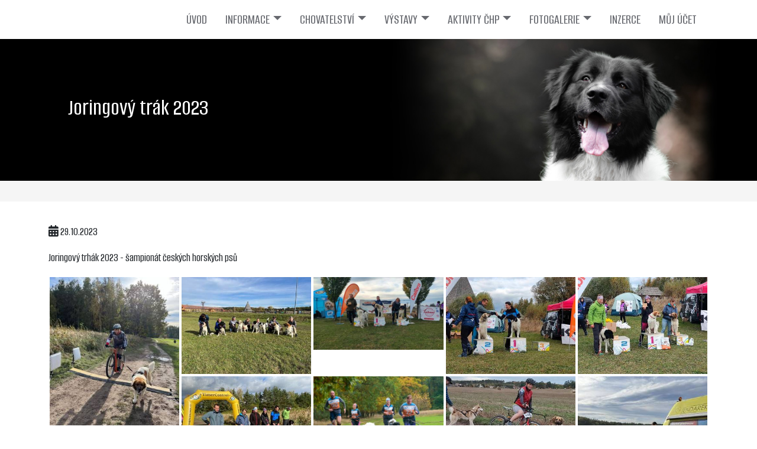

--- FILE ---
content_type: text/html; charset=UTF-8
request_url: https://ceskyhorskypes.cz/fotogalerie/zavody/joringovy-trak-2023-15
body_size: 3321
content:

<!DOCTYPE html>
<html lang="en">
    <head>
        <meta charset="utf-8">
        <meta name="viewport" content="width=device-width, initial-scale=1">
        <title>Klub Českého horského psa</title>
        <meta name="description" content="Oficiální internetové stránky Klubu Českého horského psa">
        <meta name="keywords" content="český horský pes, chovatelství, šťěňata, výstavy, zkoušky, akce">

        <link rel="preconnect" href="https://fonts.googleapis.com">
        <link rel="preconnect" href="https://fonts.gstatic.com" crossorigin>
        <link href="https://fonts.googleapis.com/css2?family=Alumni+Sans:wght@100;300;500&display=swap" rel="stylesheet">
        <link rel="stylesheet" href="https://use.fontawesome.com/releases/v6.2.1/css/all.css" crossorigin="anonymous">
        <script src="/layout/js/bootstrap.bundle.min.js"></script>
        <script src="/layout/js/jquery-2.2.4.min.js"></script>
        <script src="/layout/js/jquery-ui.min.js"></script>
        <script src="/layout/js/lightbox.js"></script>
        <script src="/layout/js/web.js"></script>
        <link href="/layout/css/bootstrap.min.css" rel="stylesheet">
        <link href="/layout/css/jquery-ui.css" rel="stylesheet">
        <link href="/layout/css/lightbox.css" rel="stylesheet">
        <link href="/layout/css/web.css" rel="stylesheet">
        
    </head>
<body>

<div id="menu">
    <div class="container">
        <nav class="navbar navbar-expand-sm navbar-light" id="mainmenu">
            <div class="container-fluid">
                <button type="button" class="navbar-toggler" data-bs-toggle="collapse" data-bs-target="#navbarCollapse">
                    <span class="navbar-toggler-icon"></span>
                </button>
                <div id="navbarCollapse" class="collapse navbar-collapse">
                    <ul class="nav navbar-nav ms-auto">
                        <li class="nav-item  active">
                            <a href="/" class="nav-link">ÚVOD</a>
                        </li>
                        <li class="nav-item dropdown">
                            <a href="/informace" class="nav-link dropdown-toggle " data-bs-toggle="dropdown">INFORMACE</a>
                            <div class="dropdown-menu">
                                <a href="/informace" class="dropdown-item">Informace o klubu</a>
                                <a href="/organy-klubu" class="dropdown-item">Orgány klubu</a>
                                <a href="/dokumenty" class="dropdown-item">Dokumenty</a>
                                <a href="/jak-se-stat-clenem" class="dropdown-item">Jak se stát členem</a>
                                <a href="/poplatky" class="dropdown-item">Poplatky</a>
                                <a href="/kalendar-akci" class="dropdown-item">Kalendář akcí</a>
                                <a href="/odkazy" class="dropdown-item">Odkazy</a>
                            </div>
                        </li>
                        <li class="nav-item dropdown">
                            <a href="/informace-chovatele" class="nav-link dropdown-toggle " data-bs-toggle="dropdown">CHOVATELSTVÍ</a>
                            <div class="dropdown-menu">
                                <a href="/informace-chovatele" class="dropdown-item">Informace</a>
                                <a href="/standard" class="dropdown-item">Standard</a>
                                <a href="/historie-plemene" class="dropdown-item">Historie plemene</a>
                                <a href="/plemenna-kniha" class="dropdown-item">Plemenná kniha</a>
                                <a href="/odchovy" class="dropdown-item">Odchovy</a>
                                <a href="/kryci-psi" class="dropdown-item">Krycí psi</a>
                                <a href="/chovne-feny" class="dropdown-item">Chovné feny</a>
                                <a href="/chovatelske-stanice" class="dropdown-item">Chovatelské stanice</a>
                                <a href="/kryci-listy" class="dropdown-item">Krycí listy</a>
                            </div>
                        </li>
                        <li class="nav-item dropdown">
                            <a href="/informace-vystavy" class="nav-link dropdown-toggle " data-bs-toggle="dropdown">VÝSTAVY</a>
                            <div class="dropdown-menu">
                                <a href="/informace-vystavy" class="dropdown-item">Informace</a>
                                <a href="/kalendar-vystav" class="dropdown-item">Kalendář výstav</a>
                                <a href="/klubove-vystavy" class="dropdown-item">Klubové výstavy</a>
                                <a href="/vysledky-vystav" class="dropdown-item">Výsledky výstav</a>
                            </div>
                        </li>
                        <li class="nav-item dropdown">
                            <a href="/sportovni-klub" class="nav-link dropdown-toggle " data-bs-toggle="dropdown">AKTIVITY ČHP</a>
                            <div class="dropdown-menu">
                                <a href="/sportovni-klub" class="dropdown-item">Sportovní klub</a>
                                <a href="/vysledky-zavodu" class="dropdown-item">Výsledky závodů</a>
                                <a href="/ostatni-aktivity" class="dropdown-item">Ostatní aktivity</a>
                            </div>
                        </li>
                        <li class="nav-item dropdown">
                            <a href="/fotogalerie" class="nav-link dropdown-toggle " data-bs-toggle="dropdown">FOTOGALERIE</a>
                            <div class="dropdown-menu">
                                <a href="/fotogalerie/vystavy" class="dropdown-item">Výstavy</a>
                                <a href="/fotogalerie/zavody" class="dropdown-item">Závody</a>
                                <a href="/fotogalerie/akce" class="dropdown-item">Akce</a>
                            </div>
                        </li>
                        <li class="nav-item">
                            <a href="/inzerce" class="nav-link">INZERCE</a>
                        </li>
                        
    <li class="nav-item">
        <a href="/prihlaseni" class="nav-link">MŮJ ÚČET</a>
    </li>

                    </ul>
                </div>
            </div>
        </nav>
    </div>
</div>

    <div id="graphic">
        <div class="container">
            <h1>Joringový trák 2023</h1>
        </div>
    </div>
    <div id="granular">
        <div class="container">
            
        </div>
    </div>
    <div class="content">
        <div class="container">



    <p><i class="fas fa-calendar-alt" title="Vloženo"></i> 29.10.2023</p>
    <p><p>Joringový trhák 2023 - šampionát českých horských psů</p>
</p>
    
	
        <a href="/data/fotogalerie/joringovy-trak-2023-15/203-obrazek7-732.jpg" data-lightbox="galerie" class="photo gallery_detail_photo"><img src="/data/fotogalerie/joringovy-trak-2023-15/203-obrazek7-n-732.jpg" alt="Joringový trák 2023"></a>
    
	
        <a href="/data/fotogalerie/joringovy-trak-2023-15/204-obrazek6-385.jpg" data-lightbox="galerie" class="photo gallery_detail_photo"><img src="/data/fotogalerie/joringovy-trak-2023-15/204-obrazek6-n-385.jpg" alt="Joringový trák 2023"></a>
    
	
        <a href="/data/fotogalerie/joringovy-trak-2023-15/205-obrazek5-275.jpg" data-lightbox="galerie" class="photo gallery_detail_photo"><img src="/data/fotogalerie/joringovy-trak-2023-15/205-obrazek5-n-275.jpg" alt="Joringový trák 2023"></a>
    
	
        <a href="/data/fotogalerie/joringovy-trak-2023-15/206-obrazek4-994.jpg" data-lightbox="galerie" class="photo gallery_detail_photo"><img src="/data/fotogalerie/joringovy-trak-2023-15/206-obrazek4-n-994.jpg" alt="Joringový trák 2023"></a>
    
	
        <a href="/data/fotogalerie/joringovy-trak-2023-15/207-obrazek3-856.jpg" data-lightbox="galerie" class="photo gallery_detail_photo"><img src="/data/fotogalerie/joringovy-trak-2023-15/207-obrazek3-n-856.jpg" alt="Joringový trák 2023"></a>
    
	
        <a href="/data/fotogalerie/joringovy-trak-2023-15/208-obrazek2-769.jpg" data-lightbox="galerie" class="photo gallery_detail_photo"><img src="/data/fotogalerie/joringovy-trak-2023-15/208-obrazek2-n-769.jpg" alt="Joringový trák 2023"></a>
    
	
        <a href="/data/fotogalerie/joringovy-trak-2023-15/210-_mr_7226-516.jpg" data-lightbox="galerie" class="photo gallery_detail_photo"><img src="/data/fotogalerie/joringovy-trak-2023-15/210-_mr_7226-n-516.jpg" alt="Joringový trák 2023"></a>
    
	
        <a href="/data/fotogalerie/joringovy-trak-2023-15/211-395455319_3007002439433245_5789956669316125491_n-548.jpg" data-lightbox="galerie" class="photo gallery_detail_photo"><img src="/data/fotogalerie/joringovy-trak-2023-15/211-395455319_3007002439433245_5789956669316125491_n-n-548.jpg" alt="Joringový trák 2023"></a>
    
	
        <a href="/data/fotogalerie/joringovy-trak-2023-15/212-396530477_10219014575594176_5674462364143255457_n-332.jpg" data-lightbox="galerie" class="photo gallery_detail_photo"><img src="/data/fotogalerie/joringovy-trak-2023-15/212-396530477_10219014575594176_5674462364143255457_n-n-332.jpg" alt="Joringový trák 2023"></a>
    
	
        <a href="/data/fotogalerie/joringovy-trak-2023-15/213-397244387_10219014575434172_4431698323863046547_n-813.jpg" data-lightbox="galerie" class="photo gallery_detail_photo"><img src="/data/fotogalerie/joringovy-trak-2023-15/213-397244387_10219014575434172_4431698323863046547_n-n-813.jpg" alt="Joringový trák 2023"></a>
    
	
        <a href="/data/fotogalerie/joringovy-trak-2023-15/219-715fb57c-efbc-4165-8973-303e803fc0f1-273.jpg" data-lightbox="galerie" class="photo gallery_detail_photo"><img src="/data/fotogalerie/joringovy-trak-2023-15/219-715fb57c-efbc-4165-8973-303e803fc0f1-n-273.jpg" alt="Joringový trák 2023"></a>
    
	
        <a href="/data/fotogalerie/joringovy-trak-2023-15/220-bbf4cf98-3e64-46d3-9b09-73851c7b3d03-392.jpg" data-lightbox="galerie" class="photo gallery_detail_photo"><img src="/data/fotogalerie/joringovy-trak-2023-15/220-bbf4cf98-3e64-46d3-9b09-73851c7b3d03-n-392.jpg" alt="Joringový trák 2023"></a>
    
	
        <a href="/data/fotogalerie/joringovy-trak-2023-15/221-037fa81f-4136-41cb-aad7-b39903e4da46-210.jpg" data-lightbox="galerie" class="photo gallery_detail_photo"><img src="/data/fotogalerie/joringovy-trak-2023-15/221-037fa81f-4136-41cb-aad7-b39903e4da46-n-210.jpg" alt="Joringový trák 2023"></a>
    
	
        <a href="/data/fotogalerie/joringovy-trak-2023-15/222-3d158561-d1cc-45a6-a133-0a3d000e4df4-265.jpg" data-lightbox="galerie" class="photo gallery_detail_photo"><img src="/data/fotogalerie/joringovy-trak-2023-15/222-3d158561-d1cc-45a6-a133-0a3d000e4df4-n-265.jpg" alt="Joringový trák 2023"></a>
    
	
        <a href="/data/fotogalerie/joringovy-trak-2023-15/223-83987480-766c-422a-a481-32498565edab-492.jpg" data-lightbox="galerie" class="photo gallery_detail_photo"><img src="/data/fotogalerie/joringovy-trak-2023-15/223-83987480-766c-422a-a481-32498565edab-n-492.jpg" alt="Joringový trák 2023"></a>
    
	
        <a href="/data/fotogalerie/joringovy-trak-2023-15/224-259614ed-b911-4f84-9596-a78008e2fc35-601.jpg" data-lightbox="galerie" class="photo gallery_detail_photo"><img src="/data/fotogalerie/joringovy-trak-2023-15/224-259614ed-b911-4f84-9596-a78008e2fc35-n-601.jpg" alt="Joringový trák 2023"></a>
    
	
        <a href="/data/fotogalerie/joringovy-trak-2023-15/225-5802a21e-f711-4ffa-bcb0-65bd57528243-217.jpg" data-lightbox="galerie" class="photo gallery_detail_photo"><img src="/data/fotogalerie/joringovy-trak-2023-15/225-5802a21e-f711-4ffa-bcb0-65bd57528243-n-217.jpg" alt="Joringový trák 2023"></a>
    
	
        <a href="/data/fotogalerie/joringovy-trak-2023-15/226-e8e80aa1-e20b-487a-9271-69f977990259-575.jpg" data-lightbox="galerie" class="photo gallery_detail_photo"><img src="/data/fotogalerie/joringovy-trak-2023-15/226-e8e80aa1-e20b-487a-9271-69f977990259-n-575.jpg" alt="Joringový trák 2023"></a>
    
	
        <a href="/data/fotogalerie/joringovy-trak-2023-15/227-73720dd6-8604-40b4-9784-d35ebd963a9d-521.jpg" data-lightbox="galerie" class="photo gallery_detail_photo"><img src="/data/fotogalerie/joringovy-trak-2023-15/227-73720dd6-8604-40b4-9784-d35ebd963a9d-n-521.jpg" alt="Joringový trák 2023"></a>
    
	
        <a href="/data/fotogalerie/joringovy-trak-2023-15/228-69211ae5-e687-468e-b66b-dc16b54f5550-117.jpg" data-lightbox="galerie" class="photo gallery_detail_photo"><img src="/data/fotogalerie/joringovy-trak-2023-15/228-69211ae5-e687-468e-b66b-dc16b54f5550-n-117.jpg" alt="Joringový trák 2023"></a>
    
	
        <a href="/data/fotogalerie/joringovy-trak-2023-15/229-5de0bf27-faba-421c-a6a1-620f38a4b179-761.jpg" data-lightbox="galerie" class="photo gallery_detail_photo"><img src="/data/fotogalerie/joringovy-trak-2023-15/229-5de0bf27-faba-421c-a6a1-620f38a4b179-n-761.jpg" alt="Joringový trák 2023"></a>
    
	
        <a href="/data/fotogalerie/joringovy-trak-2023-15/230-f868f2c7-e52f-4ebb-b77f-03642665d059-171.jpg" data-lightbox="galerie" class="photo gallery_detail_photo"><img src="/data/fotogalerie/joringovy-trak-2023-15/230-f868f2c7-e52f-4ebb-b77f-03642665d059-n-171.jpg" alt="Joringový trák 2023"></a>
    
	
        <a href="/data/fotogalerie/joringovy-trak-2023-15/232-bda6b94f-c00b-495d-a815-daef4fe29f80-844.jpg" data-lightbox="galerie" class="photo gallery_detail_photo"><img src="/data/fotogalerie/joringovy-trak-2023-15/232-bda6b94f-c00b-495d-a815-daef4fe29f80-n-844.jpg" alt="Joringový trák 2023"></a>
    
    <br class="clear"><br>
    <a href="/fotogalerie/zavody" class="back">Zpět na fotogalerie</a>

        </div>
    </div>
    <div id="contact">
        <div class="container flex">
            <span class="contacts">
                <img src="/layout/img/contact_data_box.png" alt="Telefon"> kny9j6h
                &nbsp;&nbsp;&nbsp;&nbsp;
                <img src="/layout/img/contact_phone.png" alt="Telefon"> +420 602 547 689
                &nbsp;&nbsp;&nbsp;&nbsp;
                <img src="/layout/img/contact_email.png" alt="E-mail"> <a href="mailto:system@ceskyhorskypes.cz">system@ceskyhorskypes.cz</a>
            </span>
        </div>
    </div>
    <div id="footer">
        <div class="container">
            <div class="row">
                <div class="col-6 col-md-3">
                    <h3>O klubu ČHP</h3>
                    <p>Historie klubu se začala psát se vznikem plemene český horský pes v srpnu roku 1977 po narození prvních sedmi štěňat nového plemene. V&nbsp;roce 1984 byl <strong>český horský pes</strong> uznán <strong>jako české národní plemeno</strong>.</p>

                </div>
                <div class="col-6 col-md-3">
                    <h3>Důležité odkazy</h3>
                    <p><a href="/informace">Informace o klubu</a><br />
<a href="/organy-klubu">Kontakty</a><br />
<a href="/jak-se-stat-clenem">Jak se stát členem</a><br />
<a href="/poplatky">Poplatky</a></p>



                </div>
                <div class="col-6 col-md-3">
                    <h3>Chovatelství</h3>
                    <p><a href="/plemenna-kniha">Plemenná kniha</a><br />
<a href="/odchovy">Odchovy</a><br />
<a href="/dokumenty-k-chovu">Dokumenty k chovu</a><br />
<a href="/kalendar-vystav">Kalendář výstav</a></p>

                </div>
                <div class="col-6 col-md-3">
                    <h3>Kontakt</h3>
                    <p><b>Klub českého horského psa</b><br />
Osek 227, Komárov&nbsp;267 62<br />
IČO: 67029396<br />
Číslo účtu: 267 029 785 / 0300</p>

<h3><br />
<strong>Kontakty na správce webu</strong></h3>

<div class="text-left">
<style type="text/css">.text-left .back {
      background-color: #fa6943; /* Oranžová barva tlačítka */
      color: white; /* Bílá barva textu */
      padding: 10px 20px; /* Vnitřní okraje */
      text-decoration: none; /* Žádné podtržení textu */
      display: inline-block; /* Aby se chovalo jako tlačítko */
      border: none; /* Bez okraje */
      cursor: pointer; /* Ukazatel kurzoru jako u tlačítka */
    }
</style>
<a class="back" href="https://ceskyhorskypes.cz/organy-klubu/#:~:text=Správci webu a členské sekce">ZADAT CHYBY NA WEBU</a></div>

                </div>
            </div>
            <div id="copyright">
                &copy; 2026 Klub českého horského psa
        </div>
    </div>
</body>
</html>
